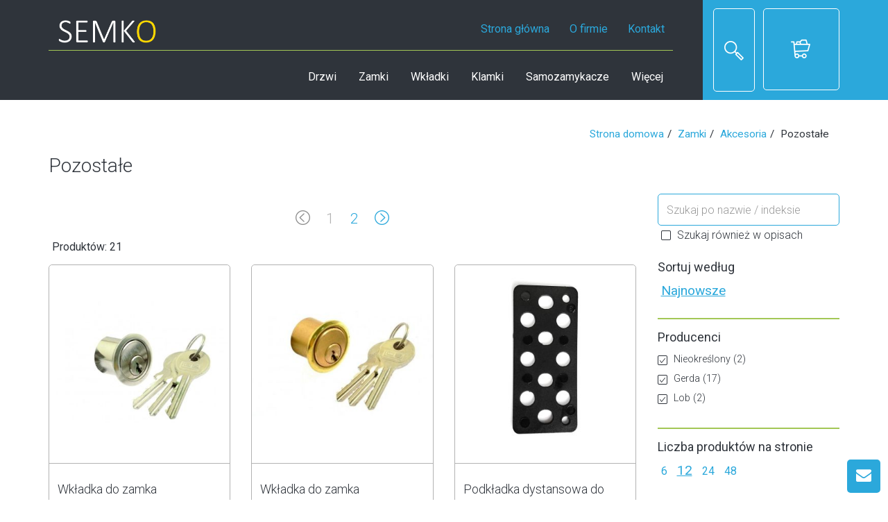

--- FILE ---
content_type: text/html; charset=utf-8
request_url: http://semko.wroclaw.pl/produkty?categoryId=178
body_size: 93484
content:
<!DOCTYPE html>
<html>
<head>
    <meta charset="utf-8">
    <title>Produkty - Semko</title>
    <!--SEO Meta Tags-->
    <meta name="description" content="Semko - hurtownia okuć budowlanych" />
    <meta name="keywords" content="semko, hurtownia okuć, okucia budowlane, zamki, drzwi, wrocław, samozamykacze, akcesoria do drzwi, klamki do drzwi" />
    <meta name="author" content="rokshill" />
    <!--Mobile Specific Meta Tag-->
    <meta name="viewport" content="width=device-width, initial-scale=1.0, maximum-scale=1.0, user-scalable=no" />
    <!--Favicon-->
    <link rel="shortcut icon" href="/favicon.ico" type="image/x-icon">
    <link rel="icon" href="/favicon.ico" type="image/x-icon">
    <!--Master Slider Styles-->
    <link href="/masterslider/style/masterslider.css" rel="stylesheet" media="screen">
    <!--Styles-->
    <link href="/css/styles.css" rel="stylesheet" media="screen">
    <link href="/css/MyModifications.css" rel="stylesheet" media="screen">
    <!--Modernizr-->
    <script src="/js/libs/modernizr.custom.js"></script>
    <!--Adding Media Queries Support for IE8-->
    <!--[if lt IE 9]>
        <script src="~/js/plugins/respond.js"></script>
    <![endif]-->
    
</head>

<!--Body-->
<body class="parallax">

    <!--Login Modal-->
    
    <!--Header-->
    <header data-offset-top="300" data-stuck="400" class="complete-header">
        <!--data-offset-top is when header converts to small variant and data-stuck when it becomes visible. Values in px represent position of scroll from top. Make sure there is at least 100px between those two values for smooth animation-->
        <!--Search Form-->
        <form class="search-form closed" method="get" role="form" autocomplete="off" action="/produkty">
            <div class="container">
                <div class="close-search">
                    <i class="icon-delete"></i>
                </div>
                <div class="form-group">
                    <label class="sr-only" for="qSearch">Szukaj produktu</label>
                    <input type="text" class="form-control" name="qSearch" id="qSearch" placeholder="Szukaj produktu">
                    <button type="submit"><i class="icon-magnifier"></i></button>
                </div>
            </div>
        </form>

        <!--Split Background-->
        <div class="left-bg"></div>
        <div class="right-bg"></div>

        <div class="container">
            <a class="logo" href="/"><img src="/img/logo.png" alt="Semko" /></a>

            <!--Language / Currency Switchers-->
            

            <!--Mobile Menu Toggle-->
            <div class="menu-toggle">
                <i class="fa fa-list"></i>
            </div>
            <div class="mobile-border"><span></span></div>

            <!--Main Menu-->



<nav class="menu">
    <ul class="main">
    <li class=" ">
        <a href="/strona/index">Strona gł&#243;wna </a>
    </li>
    <li class=" ">
        <a href="/strona/o_firmie">O firmie </a>
    </li>
    <li class=" ">
        <a href="/kontakt">Kontakt </a>
    </li>
    </ul>
    <ul class="catalog">
                <li class="has-submenu"><a href="">
                Drzwi 
                <i class='fa fa-chevron-down'></i>
            </a>
                <ul class='submenu'>
                            <li class="has-submenu">
                                <a href="/kategoria/93">
                                    Do domu 
                                </a>

                                    <ul class='sub-submenu'>
                                                <li>
                                                    <a href="https://konfigurator.gerda.pl/configurator/?key=c220be75505b76bae37f55e694c27faac11fd22ac5142e35adb487c4f9417c7da05b39141679396886831">
                                                        Gerda 
                                                    </a>
                                                </li>
                                                <li>
                                                    <a href="https://disting.pl/drzwi-stalowo-drewniane/lista-modeli">
                                                        Disting 
                                                    </a>
                                                </li>

                                    </ul>

                            </li>
                            <li class="has-submenu">
                                <a href="/kategoria/94">
                                    Do mieszkania 
                                </a>

                                    <ul class='sub-submenu'>
                                                <li>
                                                    <a href="https://konfigurator.gerda.pl/configurator/?key=c220be75505b76bae37f55e694c27faac11fd22ac5142e35adb487c4f9417c7da05b39141679396886831">
                                                        Gerda 
                                                    </a>
                                                </li>
                                                <li>
                                                    <a href="https://www.krcenter.pl/pl">
                                                        KR Center 
                                                    </a>
                                                </li>

                                    </ul>

                            </li>
                            <li class="has-submenu">
                                <a href="/kategoria/95">
                                    Techniczne 
                                </a>

                                    <ul class='sub-submenu'>
                                                <li>
                                                    <a href="http://www.krcenter.pl/pl">
                                                        KR Center 
                                                    </a>
                                                </li>

                                    </ul>

                            </li>

                    <li class="offer">
                        <div class="col-1"></div>
                        <div class="col-2"></div></li>
                </ul>
        </li>
        <li class="has-submenu"><a href="/kategoria/1">
                Zamki 
                <i class='fa fa-chevron-down'></i>
            </a>
                <ul class='submenu'>
                            <li class="has-submenu">
                                <a href="/kategoria/11">
                                    Wierzchnie 
                                </a>

                                    <ul class='sub-submenu'>
                                                <li>
                                                    <a href="/kategoria/100">
                                                        Zwykłe 
                                                    </a>
                                                </li>
                                                <li>
                                                    <a href="/kategoria/101">
                                                        Atestowane 
                                                    </a>
                                                </li>

                                    </ul>

                            </li>
                            <li class="has-submenu">
                                <a href="/kategoria/12">
                                    Wpuszczane 
                                </a>

                                    <ul class='sub-submenu'>
                                                <li>
                                                    <a href="/kategoria/110">
                                                        GERDA 
                                                    </a>
                                                </li>
                                                <li>
                                                    <a href="/kategoria/111">
                                                        LOB 
                                                    </a>
                                                </li>
                                                <li>
                                                    <a href="/kategoria/112">
                                                        Jania 
                                                    </a>
                                                </li>
                                                <li>
                                                    <a href="/kategoria/113">
                                                        DOM-POLSKA (Częstochowa) 
                                                    </a>
                                                </li>
                                                <li>
                                                    <a href="/kategoria/114">
                                                        Listwowe 
                                                    </a>
                                                </li>
                                                <li>
                                                    <a href="/kategoria/200">
                                                        Yeti 
                                                    </a>
                                                </li>
                                                <li>
                                                    <a href="/kategoria/201">
                                                        Pozostałe <span class="label">Nowość</span>
                                                    </a>
                                                </li>

                                    </ul>

                            </li>
                            <li class="">
                                <a href="/kategoria/13">
                                    Do aluminium / PCV / Furtek 
                                </a>


                            </li>
                            <li class="has-submenu">
                                <a href="/kategoria/14">
                                    Elektrozaczepy 
                                </a>

                                    <ul class='sub-submenu'>
                                                <li>
                                                    <a href="/kategoria/115">
                                                        Zwykłe 
                                                    </a>
                                                </li>
                                                <li>
                                                    <a href="/kategoria/116">
                                                        Rewersyjne 
                                                    </a>
                                                </li>
                                                <li>
                                                    <a href="/kategoria/117">
                                                        Z pamięcią 
                                                    </a>
                                                </li>
                                                <li>
                                                    <a href="/kategoria/118">
                                                        Niskoprądowe 
                                                    </a>
                                                </li>
                                                <li>
                                                    <a href="/kategoria/119">
                                                        Akcesoria 
                                                    </a>
                                                </li>

                                    </ul>

                            </li>
                            <li class="has-submenu">
                                <a href="/kategoria/15">
                                    Meblowe 
                                </a>

                                    <ul class='sub-submenu'>
                                                <li>
                                                    <a href="/kategoria/99">
                                                        LOB 
                                                    </a>
                                                </li>
                                                <li>
                                                    <a href="/kategoria/120">
                                                        Pozostałe 
                                                    </a>
                                                </li>
                                                <li>
                                                    <a href="/kategoria/183">
                                                        Klucze do zamk&#243;w meblowych 
                                                    </a>
                                                </li>

                                    </ul>

                            </li>
                            <li class="has-submenu">
                                <a href="/kategoria/16">
                                    Kasetowe 
                                </a>

                                    <ul class='sub-submenu'>
                                                <li>
                                                    <a href="/kategoria/121">
                                                        LOB 
                                                    </a>
                                                </li>
                                                <li>
                                                    <a href="/kategoria/122">
                                                        EURO-LOCKS 
                                                    </a>
                                                </li>
                                                <li>
                                                    <a href="/kategoria/123">
                                                        Pozostałe 
                                                    </a>
                                                </li>

                                    </ul>

                            </li>
                            <li class="">
                                <a href="/kategoria/17">
                                    Bramowe 
                                </a>


                            </li>
                            <li class="has-submenu">
                                <a href="/kategoria/18">
                                    Akcesoria 
                                </a>

                                    <ul class='sub-submenu'>
                                                <li>
                                                    <a href="/kategoria/124">
                                                        Zaczepy do zamk&#243;w 
                                                    </a>
                                                </li>
                                                <li>
                                                    <a href="/kategoria/125">
                                                        Puszki do zamk&#243;w 
                                                    </a>
                                                </li>
                                                <li>
                                                    <a href="/kategoria/178">
                                                        Pozostałe 
                                                    </a>
                                                </li>

                                    </ul>

                            </li>
                            <li class="has-submenu">
                                <a href="/kategoria/19">
                                    Pozostałe 
                                </a>

                                    <ul class='sub-submenu'>
                                                <li>
                                                    <a href="/kategoria/182">
                                                        Klucze do zamk&#243;w 
                                                    </a>
                                                </li>

                                    </ul>

                            </li>
                            <li class="">
                                <a href="/kategoria/141">
                                    P.Poż. 
                                </a>


                            </li>

                    <li class="offer">
                        <div class="col-1"></div>
                        <div class="col-2"></div></li>
                </ul>
        </li>
        <li class="has-submenu"><a href="/kategoria/2">
                Wkładki 
                <i class='fa fa-chevron-down'></i>
            </a>
                <ul class='submenu'>
                            <li class="has-submenu">
                                <a href="/kategoria/126">
                                    Bębenkowe 
                                </a>

                                    <ul class='sub-submenu'>
                                                <li>
                                                    <a href="/kategoria/129">
                                                        Zwykłe 
                                                    </a>
                                                </li>
                                                <li>
                                                    <a href="/kategoria/130">
                                                        Atestowane klasa C 
                                                    </a>
                                                </li>
                                                <li>
                                                    <a href="/kategoria/173">
                                                        Atestowane klasa B 
                                                    </a>
                                                </li>

                                    </ul>

                            </li>
                            <li class="">
                                <a href="/kategoria/127">
                                    Wkładki do zamk&#243;w wierzchnich 
                                </a>


                            </li>
                            <li class="has-submenu">
                                <a href="/kategoria/128">
                                    Klucze 
                                </a>

                                    <ul class='sub-submenu'>
                                                <li>
                                                    <a href="/kategoria/181">
                                                        Klucze surowe do wkładek 
                                                    </a>
                                                </li>
                                                <li>
                                                    <a href="/kategoria/180">
                                                        Akcesoria do kluczy 
                                                    </a>
                                                </li>

                                    </ul>

                            </li>

                    <li class="offer">
                        <div class="col-1"></div>
                        <div class="col-2"></div></li>
                </ul>
        </li>
        <li class="has-submenu"><a href="/kategoria/3">
                Klamki 
                <i class='fa fa-chevron-down'></i>
            </a>
                <ul class='submenu'>
                            <li class="has-submenu">
                                <a href="/kategoria/148">
                                    Do drzwi wejściowych 
                                </a>

                                    <ul class='sub-submenu'>
                                                <li>
                                                    <a href="/kategoria/29">
                                                        Axa 
                                                    </a>
                                                </li>
                                                <li>
                                                    <a href="/kategoria/202">
                                                        Gerda 
                                                    </a>
                                                </li>
                                                <li>
                                                    <a href="/kategoria/203">
                                                        Gamar 
                                                    </a>
                                                </li>
                                                <li>
                                                    <a href="/kategoria/204">
                                                        P.Poż 
                                                    </a>
                                                </li>
                                                <li>
                                                    <a href="/kategoria/149">
                                                        Pozostałe 
                                                    </a>
                                                </li>

                                    </ul>

                            </li>
                            <li class="has-submenu">
                                <a href="/kategoria/150">
                                    Do drzwi pokojowych 
                                </a>

                                    <ul class='sub-submenu'>
                                                <li>
                                                    <a href="/kategoria/26">
                                                        Infinity 
                                                    </a>
                                                </li>
                                                <li>
                                                    <a href="/kategoria/27">
                                                        Nomet 
                                                    </a>
                                                </li>
                                                <li>
                                                    <a href="/kategoria/28">
                                                        Kuchinox 
                                                    </a>
                                                </li>
                                                <li>
                                                    <a href="/kategoria/151">
                                                        Metalbud 
                                                    </a>
                                                </li>
                                                <li>
                                                    <a href="/kategoria/31">
                                                        Lakierowane 
                                                    </a>
                                                </li>
                                                <li>
                                                    <a href="/kategoria/205">
                                                        Inne 
                                                    </a>
                                                </li>

                                    </ul>

                            </li>
                            <li class="has-submenu">
                                <a href="/kategoria/33">
                                    Do aluminium i PCV 
                                </a>

                                    <ul class='sub-submenu'>
                                                <li>
                                                    <a href="/kategoria/152">
                                                        FAM 
                                                    </a>
                                                </li>
                                                <li>
                                                    <a href="/kategoria/153">
                                                        Wisberg 
                                                    </a>
                                                </li>
                                                <li>
                                                    <a href="/kategoria/154">
                                                        Gamar 
                                                    </a>
                                                </li>
                                                <li>
                                                    <a href="/kategoria/156">
                                                        Pozostałe 
                                                    </a>
                                                </li>

                                    </ul>

                            </li>
                            <li class="has-submenu">
                                <a href="/kategoria/143">
                                    Gałki / Pochwyty  
                                </a>

                                    <ul class='sub-submenu'>
                                                <li>
                                                    <a href="/kategoria/157">
                                                        FAM 
                                                    </a>
                                                </li>
                                                <li>
                                                    <a href="/kategoria/158">
                                                        Wisberg 
                                                    </a>
                                                </li>
                                                <li>
                                                    <a href="/kategoria/159">
                                                        Gamar 
                                                    </a>
                                                </li>
                                                <li>
                                                    <a href="/kategoria/160">
                                                        Pozostałe 
                                                    </a>
                                                </li>

                                    </ul>

                            </li>
                            <li class="">
                                <a href="/kategoria/155">
                                    Do bram i furtek 
                                </a>


                            </li>
                            <li class="has-submenu">
                                <a href="/kategoria/34">
                                    Akcesoria 
                                </a>

                                    <ul class='sub-submenu'>
                                                <li>
                                                    <a href="/kategoria/161">
                                                        Szyldy do klamek 
                                                    </a>
                                                </li>
                                                <li>
                                                    <a href="/kategoria/172">
                                                        Elementy klamek 
                                                    </a>
                                                </li>

                                    </ul>

                            </li>
                            <li class="">
                                <a href="/kategoria/35">
                                    Pozostałe 
                                </a>


                            </li>

                    <li class="offer">
                        <div class="col-1"></div>
                        <div class="col-2"></div></li>
                </ul>
        </li>
        <li class="has-submenu"><a href="/kategoria/6">
                Samozamykacze 
                <i class='fa fa-chevron-down'></i>
            </a>
                <ul class='submenu'>
                            <li class="">
                                <a href="/kategoria/52">
                                    Geze 
                                </a>


                            </li>
                            <li class="">
                                <a href="/kategoria/53">
                                    Eco Shulte 
                                </a>


                            </li>
                            <li class="">
                                <a href="/kategoria/54">
                                    Do furtek 
                                </a>


                            </li>
                            <li class="">
                                <a href="/kategoria/170">
                                    Assa Abloy 
                                </a>


                            </li>
                            <li class="">
                                <a href="/kategoria/171">
                                    Akcesoria 
                                </a>


                            </li>
                            <li class="">
                                <a href="/kategoria/185">
                                    Telesco  
                                </a>


                            </li>

                    <li class="offer">
                        <div class="col-1"></div>
                        <div class="col-2"></div></li>
                </ul>
        </li>
        <li class="has-submenu"><a href="">
                Więcej 
                <i class='fa fa-chevron-down'></i>
            </a>
                <ul class='submenu'>
                            <li class="has-submenu">
                                <a href="/kategoria/7">
                                    Kł&#243;dki 
                                </a>

                                    <ul class='sub-submenu'>
                                                <li>
                                                    <a href="/kategoria/135">
                                                        Zwykłe 
                                                    </a>
                                                </li>
                                                <li>
                                                    <a href="/kategoria/136">
                                                        Atestowane 
                                                    </a>
                                                </li>
                                                <li>
                                                    <a href="/kategoria/138">
                                                        Wrzeciądze 
                                                    </a>
                                                </li>
                                                <li>
                                                    <a href="/kategoria/179">
                                                        Klucze do kł&#243;dek 
                                                    </a>
                                                </li>
                                                <li>
                                                    <a href="/kategoria/137">
                                                        Pozostałe 
                                                    </a>
                                                </li>

                                    </ul>

                            </li>
                            <li class="has-submenu">
                                <a href="/kategoria/4">
                                    Zawiasy 
                                </a>

                                    <ul class='sub-submenu'>
                                                <li>
                                                    <a href="/kategoria/36">
                                                        Do drzwi 
                                                    </a>
                                                </li>
                                                <li>
                                                    <a href="/kategoria/37">
                                                        Do bram i furtek 
                                                    </a>
                                                </li>
                                                <li>
                                                    <a href="/kategoria/38">
                                                        Altanowe 
                                                    </a>
                                                </li>
                                                <li>
                                                    <a href="/kategoria/39">
                                                        Budowlane 
                                                    </a>
                                                </li>
                                                <li>
                                                    <a href="/kategoria/40">
                                                        Meblowe 
                                                    </a>
                                                </li>
                                                <li>
                                                    <a href="/kategoria/41">
                                                        Okiennicowe 
                                                    </a>
                                                </li>

                                    </ul>

                            </li>
                            <li class="has-submenu">
                                <a href="/kategoria/5">
                                    Akcesoria do drzwi i okien 
                                </a>

                                    <ul class='sub-submenu'>
                                                <li>
                                                    <a href="/kategoria/42">
                                                        Akcesoria do okien 
                                                    </a>
                                                </li>
                                                <li>
                                                    <a href="/kategoria/43">
                                                        Akcesoria do okiennic 
                                                    </a>
                                                </li>
                                                <li>
                                                    <a href="/kategoria/44">
                                                        Klamki okienne 
                                                    </a>
                                                </li>
                                                <li>
                                                    <a href="/kategoria/45">
                                                        Odbojniki 
                                                    </a>
                                                </li>
                                                <li>
                                                    <a href="/kategoria/46">
                                                        Blokady i łańcuchy 
                                                    </a>
                                                </li>
                                                <li>
                                                    <a href="/kategoria/48">
                                                        Wizjery 
                                                    </a>
                                                </li>
                                                <li>
                                                    <a href="/kategoria/49">
                                                        Kołatki i wizyt&#243;wki 
                                                    </a>
                                                </li>
                                                <li>
                                                    <a href="/kategoria/50">
                                                        Kratki i tuleje wentylacyjne 
                                                    </a>
                                                </li>
                                                <li>
                                                    <a href="/kategoria/84">
                                                        Oznaczenia 
                                                    </a>
                                                </li>

                                    </ul>

                            </li>
                            <li class="has-submenu">
                                <a href="/kategoria/8">
                                    Zasuwy i zasuwki 
                                </a>

                                    <ul class='sub-submenu'>
                                                <li>
                                                    <a href="/kategoria/63">
                                                        Drzwiowe 
                                                    </a>
                                                </li>
                                                <li>
                                                    <a href="/kategoria/62">
                                                        Garażowe 
                                                    </a>
                                                </li>
                                                <li>
                                                    <a href="/kategoria/184">
                                                        Bramowe 
                                                    </a>
                                                </li>
                                                <li>
                                                    <a href="/kategoria/64">
                                                        Meblowe 
                                                    </a>
                                                </li>

                                    </ul>

                            </li>
                            <li class="has-submenu">
                                <a href="/kategoria/9">
                                    Galanteria 
                                </a>

                                    <ul class='sub-submenu'>
                                                <li>
                                                    <a href="/kategoria/65">
                                                        Skrzynki na listy 
                                                    </a>
                                                </li>
                                                <li>
                                                    <a href="/kategoria/66">
                                                        Kasetki na pieniądze 
                                                    </a>
                                                </li>
                                                <li>
                                                    <a href="/kategoria/67">
                                                        Szafki na klucze 
                                                    </a>
                                                </li>
                                                <li>
                                                    <a href="/kategoria/69">
                                                        N&#243;żki i stopery drzwiowe 
                                                    </a>
                                                </li>
                                                <li>
                                                    <a href="/kategoria/73">
                                                        Galanteria meblowa 
                                                    </a>
                                                </li>
                                                <li>
                                                    <a href="/kategoria/74">
                                                        Wieszaki 
                                                    </a>
                                                </li>
                                                <li>
                                                    <a href="/kategoria/75">
                                                        Uchwyty do poręczy 
                                                    </a>
                                                </li>
                                                <li>
                                                    <a href="/kategoria/85">
                                                        Wsporniki i podp&#243;rki 
                                                    </a>
                                                </li>
                                                <li>
                                                    <a href="/kategoria/193">
                                                        Zamocowania 
                                                    </a>
                                                </li>
                                                <li>
                                                    <a href="/kategoria/76">
                                                        Pozostałe 
                                                    </a>
                                                </li>

                                    </ul>

                            </li>
                            <li class="has-submenu">
                                <a href="/kategoria/10">
                                    Narzędzia 
                                </a>

                                    <ul class='sub-submenu'>
                                                <li>
                                                    <a href="/kategoria/80">
                                                        Tarcze 
                                                    </a>
                                                </li>
                                                <li>
                                                    <a href="/kategoria/87">
                                                        Wiertła 
                                                    </a>
                                                </li>

                                    </ul>

                            </li>
                            <li class="">
                                <a href="/kategoria/207">
                                    Monitoring 
                                </a>


                            </li>

                    <li class="offer">
                        <div class="col-1"></div>
                        <div class="col-2"></div></li>
                </ul>
        </li>

    </ul>
</nav>








            <!--Toolbar-->
            <div class="toolbar group">
                <button class="search-btn btn-outlined-invert"><i class="icon-magnifier"></i></button>
                
                <div class="cart-btn">
                    <input id="cartQuantity" type="hidden" value="0" />
                    <a class="btn btn-outlined-invert" href="/koszyk"><i class="icon-shopping-cart-content"></i><span id="quantityShow"></span></a>

                    



<!--Cart Dropdown-->
<div class="cart-dropdown">
    <span></span><!--Small rectangle to overlap Cart button-->
    <div class="body">
                <h3>Twój koszyk jest pusty.</h3>
    </div>
    <div class="footer group">
        <div class="buttons">
            <a class="btn btn-outlined-invert" href="/zamowienie"><i class="icon-download"></i>Zamawiam</a>
            <a class="btn btn-outlined-invert" href="/koszyk"><i class="icon-shopping-cart-content"></i>Koszyk</a>
        </div>
        <div id="quantityShow2" class="total">0 sztuk</div>
    </div>
</div><!--Cart Dropdown Close-->

                </div>
            </div><!--Toolbar Close-->
        </div>
    </header><!--Header Close-->
    <!--Page Content-->
    <div >

        



<!--Filters Modal-->
<div class="modal fade" id="filterModal" tabindex="-1" aria-hidden="true">
    <div class="modal-dialog">
        <div class="modal-content">
            <div class="modal-header"><button type="button" class="close" data-dismiss="modal" aria-hidden="true"><i class="fa fa-times"></i></button></div>
            <div class="modal-body">
                <!--Here goes filters dynamically pasted by jQuery-->
            </div>
        </div>
    </div>
</div>

<!--Filters Toggle-->
<div class="filter-toggle" data-toggle="modal" data-target="#filterModal"><i class="fa fa-filter"></i></div>
<!--Page Content-->
<div class="page-content">

    <section class="catalog-grid">
        <div class="container">
            <ol class='breadcrumb'><li><a href='/'>Strona domowa</a></li><li><a href='/kategoria/1'>Zamki</a></li><li><a href='/kategoria/18'>Akcesoria</a></li><li>Pozostałe</li></ol>
        <h2>Pozostałe</h2>
            <div class="row">

                <!--Tiles-->
                <div id="items" class="col-lg-9 col-md-9 col-sm-8">
    <!--Pagination-->

    <div class="row">
<ul class='pagination'>
<li class='prev-page disabled'><a name='page0' class='icon-arrow-left' href='#0'></a></li>
<li class='active'><a name='page1' href='#1'>1</a></li>
<li ><a name='page2' href='#2'>2</a></li>
<li class='next-page'><a name='page3' class='icon-arrow-right'  href='#2'></a></li>
</ul>
            <h5 style="margin: 0 0 0 20px">Produktów: 21</h5>
                <form id="addItemToCartForm_2832" name="addItemToCart">
                    <input type="hidden" name="itemId" id="itemId" value="2832"/>
                    <!--Tile-->
                    <div class="col-lg-4 col-md-6 col-sm-12">
                        <div class="tile">
                            
                            
                            <a href="/produkt/2832"><img src="http://res.cloudinary.com/semko/image/upload/c_pad,h_390,w_356/v1552920880/Wkładka_do_zamka_meblowego_WMB-5_LOB_2_bolce.jpg" alt="Wkładka do zamka meblowego WMB-5 LOB 2 bolce"/></a>
                            <div class="footer">
                                <div style="min-height: 80px;">
                                    <a href="/produkt/2832">Wkładka do zamka meblowego WMB-5 LOB 2 bolce</a>
                                </div>
                                <span>L56-3130</span>
                                <div class="tools">
                                    
                                    <!--Add To Cart Button-->
                                    <a class="add-cart-btn" href="" data-elementType="addItemToCart" data-itemId="2832" data-itemDisplayName="Wkładka do zamka meblowego WMB-5 LOB 2 bolce"><span>Dodaj</span><i class="icon-shopping-cart"></i></a>
                                    <!--Share Button-->
                                    
                                    <!--Add To Wishlist Button-->
                                    
                                </div>
                            </div>
                        </div>
                    </div>
                </form>
                <form id="addItemToCartForm_2831" name="addItemToCart">
                    <input type="hidden" name="itemId" id="itemId" value="2831"/>
                    <!--Tile-->
                    <div class="col-lg-4 col-md-6 col-sm-12">
                        <div class="tile">
                            
                            
                            <a href="/produkt/2831"><img src="http://res.cloudinary.com/semko/image/upload/c_pad,h_390,w_356/v1552983741/Wkładka_do_zamka_meblowego_WMB-1_LOB.jpg" alt="Wkładka do zamka meblowego WMB-1 LOB"/></a>
                            <div class="footer">
                                <div style="min-height: 80px;">
                                    <a href="/produkt/2831">Wkładka do zamka meblowego WMB-1 LOB</a>
                                </div>
                                <span>L56-313</span>
                                <div class="tools">
                                    
                                    <!--Add To Cart Button-->
                                    <a class="add-cart-btn" href="" data-elementType="addItemToCart" data-itemId="2831" data-itemDisplayName="Wkładka do zamka meblowego WMB-1 LOB"><span>Dodaj</span><i class="icon-shopping-cart"></i></a>
                                    <!--Share Button-->
                                    
                                    <!--Add To Wishlist Button-->
                                    
                                </div>
                            </div>
                        </div>
                    </div>
                </form>
                <form id="addItemToCartForm_2785" name="addItemToCart">
                    <input type="hidden" name="itemId" id="itemId" value="2785"/>
                    <!--Tile-->
                    <div class="col-lg-4 col-md-6 col-sm-12">
                        <div class="tile">
                            
                            
                            <a href="/produkt/2785"><img src="http://res.cloudinary.com/semko/image/upload/c_pad,h_390,w_356/v1564486338/L52-159.jpg" alt="Podkładka dystansowa do zamka ZN"/></a>
                            <div class="footer">
                                <div style="min-height: 80px;">
                                    <a href="/produkt/2785">Podkładka dystansowa do zamka ZN</a>
                                </div>
                                <span>L52-159</span>
                                <div class="tools">
                                    
                                    <!--Add To Cart Button-->
                                    <a class="add-cart-btn" href="" data-elementType="addItemToCart" data-itemId="2785" data-itemDisplayName="Podkładka dystansowa do zamka ZN"><span>Dodaj</span><i class="icon-shopping-cart"></i></a>
                                    <!--Share Button-->
                                    
                                    <!--Add To Wishlist Button-->
                                    
                                </div>
                            </div>
                        </div>
                    </div>
                </form>
                <form id="addItemToCartForm_2734" name="addItemToCart">
                    <input type="hidden" name="itemId" id="itemId" value="2734"/>
                    <!--Tile-->
                    <div class="col-lg-4 col-md-6 col-sm-12">
                        <div class="tile">
                            
                            
                            <a href="/produkt/2734"><img src="http://res.cloudinary.com/semko/image/upload/c_pad,h_390,w_356/v1560764961/Szyld_wgłębny_do_ZE_Złocony_Gerda.jpg" alt="Szyld wgłębny do ZE Złocony Gerda"/></a>
                            <div class="footer">
                                <div style="min-height: 80px;">
                                    <a href="/produkt/2734">Szyld wgłębny do ZE Złocony Gerda</a>
                                </div>
                                <span>L50-188</span>
                                <div class="tools">
                                    
                                    <!--Add To Cart Button-->
                                    <a class="add-cart-btn" href="" data-elementType="addItemToCart" data-itemId="2734" data-itemDisplayName="Szyld wgłębny do ZE Złocony Gerda"><span>Dodaj</span><i class="icon-shopping-cart"></i></a>
                                    <!--Share Button-->
                                    
                                    <!--Add To Wishlist Button-->
                                    
                                </div>
                            </div>
                        </div>
                    </div>
                </form>
                <form id="addItemToCartForm_2733" name="addItemToCart">
                    <input type="hidden" name="itemId" id="itemId" value="2733"/>
                    <!--Tile-->
                    <div class="col-lg-4 col-md-6 col-sm-12">
                        <div class="tile">
                            
                            
                            <a href="/produkt/2733"><img src="http://res.cloudinary.com/semko/image/upload/c_pad,h_390,w_356/v1560764915/Szyld_płaski_do_ZE_Złocony_Gerda.jpg" alt="Szyld płaski do ZE Złocony Gerda"/></a>
                            <div class="footer">
                                <div style="min-height: 80px;">
                                    <a href="/produkt/2733">Szyld płaski do ZE Złocony Gerda</a>
                                </div>
                                <span>L50-185</span>
                                <div class="tools">
                                    
                                    <!--Add To Cart Button-->
                                    <a class="add-cart-btn" href="" data-elementType="addItemToCart" data-itemId="2733" data-itemDisplayName="Szyld płaski do ZE Złocony Gerda"><span>Dodaj</span><i class="icon-shopping-cart"></i></a>
                                    <!--Share Button-->
                                    
                                    <!--Add To Wishlist Button-->
                                    
                                </div>
                            </div>
                        </div>
                    </div>
                </form>
                <form id="addItemToCartForm_2732" name="addItemToCart">
                    <input type="hidden" name="itemId" id="itemId" value="2732"/>
                    <!--Tile-->
                    <div class="col-lg-4 col-md-6 col-sm-12">
                        <div class="tile">
                            
                            
                            <a href="/produkt/2732"><img src="http://res.cloudinary.com/semko/image/upload/c_pad,h_390,w_356/v1560764852/Szyld_płaski_do_ZE_Chrom_Gerda.jpg" alt="Szyld płaski do ZE Chrom Gerda"/></a>
                            <div class="footer">
                                <div style="min-height: 80px;">
                                    <a href="/produkt/2732">Szyld płaski do ZE Chrom Gerda</a>
                                </div>
                                <span>L50-184</span>
                                <div class="tools">
                                    
                                    <!--Add To Cart Button-->
                                    <a class="add-cart-btn" href="" data-elementType="addItemToCart" data-itemId="2732" data-itemDisplayName="Szyld płaski do ZE Chrom Gerda"><span>Dodaj</span><i class="icon-shopping-cart"></i></a>
                                    <!--Share Button-->
                                    
                                    <!--Add To Wishlist Button-->
                                    
                                </div>
                            </div>
                        </div>
                    </div>
                </form>
                <form id="addItemToCartForm_2731" name="addItemToCart">
                    <input type="hidden" name="itemId" id="itemId" value="2731"/>
                    <!--Tile-->
                    <div class="col-lg-4 col-md-6 col-sm-12">
                        <div class="tile">
                            
                            
                            <a href="/produkt/2731"><img src="http://res.cloudinary.com/semko/image/upload/c_pad,h_390,w_356/v1560763856/Szyld_płaski_do_ZE_Lakierow._Gerda.jpg" alt="Szyld płaski do ZE Lakierow. Gerda"/></a>
                            <div class="footer">
                                <div style="min-height: 80px;">
                                    <a href="/produkt/2731">Szyld płaski do ZE Lakierow. Gerda</a>
                                </div>
                                <span>L50-183</span>
                                <div class="tools">
                                    
                                    <!--Add To Cart Button-->
                                    <a class="add-cart-btn" href="" data-elementType="addItemToCart" data-itemId="2731" data-itemDisplayName="Szyld płaski do ZE Lakierow. Gerda"><span>Dodaj</span><i class="icon-shopping-cart"></i></a>
                                    <!--Share Button-->
                                    
                                    <!--Add To Wishlist Button-->
                                    
                                </div>
                            </div>
                        </div>
                    </div>
                </form>
                <form id="addItemToCartForm_2730" name="addItemToCart">
                    <input type="hidden" name="itemId" id="itemId" value="2730"/>
                    <!--Tile-->
                    <div class="col-lg-4 col-md-6 col-sm-12">
                        <div class="tile">
                            
                            
                            <a href="/produkt/2730"><img src="http://res.cloudinary.com/semko/image/upload/c_pad,h_390,w_356/v1560760329/Szyld_wgłębny_do_ZX_Złocony_2_Gerda.jpg" alt="Szyld wgłębny do ZX Złocony Gerda"/></a>
                            <div class="footer">
                                <div style="min-height: 80px;">
                                    <a href="/produkt/2730">Szyld wgłębny do ZX Złocony Gerda</a>
                                </div>
                                <span>L50-182</span>
                                <div class="tools">
                                    
                                    <!--Add To Cart Button-->
                                    <a class="add-cart-btn" href="" data-elementType="addItemToCart" data-itemId="2730" data-itemDisplayName="Szyld wgłębny do ZX Złocony Gerda"><span>Dodaj</span><i class="icon-shopping-cart"></i></a>
                                    <!--Share Button-->
                                    
                                    <!--Add To Wishlist Button-->
                                    
                                </div>
                            </div>
                        </div>
                    </div>
                </form>
                <form id="addItemToCartForm_2729" name="addItemToCart">
                    <input type="hidden" name="itemId" id="itemId" value="2729"/>
                    <!--Tile-->
                    <div class="col-lg-4 col-md-6 col-sm-12">
                        <div class="tile">
                            
                            
                            <a href="/produkt/2729"><img src="http://res.cloudinary.com/semko/image/upload/c_pad,h_390,w_356/v1550586495/pol_pl_Szyld-zamka-wglebiony-ZX-czarny-Gerda-803_1.jpg" alt="Szyld wgłębny do ZX Lakier. Gerda"/></a>
                            <div class="footer">
                                <div style="min-height: 80px;">
                                    <a href="/produkt/2729">Szyld wgłębny do ZX Lakier. Gerda</a>
                                </div>
                                <span>L50-180</span>
                                <div class="tools">
                                    
                                    <!--Add To Cart Button-->
                                    <a class="add-cart-btn" href="" data-elementType="addItemToCart" data-itemId="2729" data-itemDisplayName="Szyld wgłębny do ZX Lakier. Gerda"><span>Dodaj</span><i class="icon-shopping-cart"></i></a>
                                    <!--Share Button-->
                                    
                                    <!--Add To Wishlist Button-->
                                    
                                </div>
                            </div>
                        </div>
                    </div>
                </form>
                <form id="addItemToCartForm_2728" name="addItemToCart">
                    <input type="hidden" name="itemId" id="itemId" value="2728"/>
                    <!--Tile-->
                    <div class="col-lg-4 col-md-6 col-sm-12">
                        <div class="tile">
                            
                            
                            <a href="/produkt/2728"><img src="http://res.cloudinary.com/semko/image/upload/c_pad,h_390,w_356/v1552982916/Szyld_pogodowy_płaski_do_ZX_Gerda.jpg" alt="Szyld pogodowy płaski do ZX Gerda"/></a>
                            <div class="footer">
                                <div style="min-height: 80px;">
                                    <a href="/produkt/2728">Szyld pogodowy płaski do ZX Gerda</a>
                                </div>
                                <span>L50-175</span>
                                <div class="tools">
                                    
                                    <!--Add To Cart Button-->
                                    <a class="add-cart-btn" href="" data-elementType="addItemToCart" data-itemId="2728" data-itemDisplayName="Szyld pogodowy płaski do ZX Gerda"><span>Dodaj</span><i class="icon-shopping-cart"></i></a>
                                    <!--Share Button-->
                                    
                                    <!--Add To Wishlist Button-->
                                    
                                </div>
                            </div>
                        </div>
                    </div>
                </form>
                <form id="addItemToCartForm_2727" name="addItemToCart">
                    <input type="hidden" name="itemId" id="itemId" value="2727"/>
                    <!--Tile-->
                    <div class="col-lg-4 col-md-6 col-sm-12">
                        <div class="tile">
                            
                            
                            <a href="/produkt/2727"><img src="http://res.cloudinary.com/semko/image/upload/c_pad,h_390,w_356/v1552982794/Szyld_wzmocniony_do_ZX_Gerda.jpg" alt="Szyld wzmocniony do ZX Gerda"/></a>
                            <div class="footer">
                                <div style="min-height: 80px;">
                                    <a href="/produkt/2727">Szyld wzmocniony do ZX Gerda</a>
                                </div>
                                <span>L50-172</span>
                                <div class="tools">
                                    
                                    <!--Add To Cart Button-->
                                    <a class="add-cart-btn" href="" data-elementType="addItemToCart" data-itemId="2727" data-itemDisplayName="Szyld wzmocniony do ZX Gerda"><span>Dodaj</span><i class="icon-shopping-cart"></i></a>
                                    <!--Share Button-->
                                    
                                    <!--Add To Wishlist Button-->
                                    
                                </div>
                            </div>
                        </div>
                    </div>
                </form>
                <form id="addItemToCartForm_2726" name="addItemToCart">
                    <input type="hidden" name="itemId" id="itemId" value="2726"/>
                    <!--Tile-->
                    <div class="col-lg-4 col-md-6 col-sm-12">
                        <div class="tile">
                            
                            
                            <a href="/produkt/2726"><img src="http://res.cloudinary.com/semko/image/upload/c_pad,h_390,w_356/v1560758627/Szyld_ZX_Gerda_Złoty.png" alt="Szyld do ZX Plus Mat Złoty Gerda"/></a>
                            <div class="footer">
                                <div style="min-height: 80px;">
                                    <a href="/produkt/2726">Szyld do ZX Plus Mat Złoty Gerda</a>
                                </div>
                                <span>L50-165</span>
                                <div class="tools">
                                    
                                    <!--Add To Cart Button-->
                                    <a class="add-cart-btn" href="" data-elementType="addItemToCart" data-itemId="2726" data-itemDisplayName="Szyld do ZX Plus Mat Złoty Gerda"><span>Dodaj</span><i class="icon-shopping-cart"></i></a>
                                    <!--Share Button-->
                                    
                                    <!--Add To Wishlist Button-->
                                    
                                </div>
                            </div>
                        </div>
                    </div>
                </form>
<ul class='pagination'>
<li class='prev-page disabled'><a name='page0' class='icon-arrow-left' href='#0'></a></li>
<li class='active'><a name='page1' href='#1'>1</a></li>
<li ><a name='page2' href='#2'>2</a></li>
<li class='next-page'><a name='page3' class='icon-arrow-right'  href='#2'></a></li>
</ul>
    </div>
</div>
        
        

                <!--Filters-->
                <div class="filters-mobile col-lg-3 col-md-3 col-sm-4">
                    <div class="shop-filters">

                        <form id="formItems">

                            <input id="page" name="page" type="hidden" value="1"/>
                            <input id="pageSize" name="pageSize" type="hidden" value="12" />
                            <input id="categoryId" name="categoryId" type="hidden" value="178" />
                            <input id="sort" name="sort" type="hidden" value="createdon_desc"/>

                            <div>
                                <div class="form-group">
                                    <label class="sr-only" for="q">Szukaj po nazwie / indeksie</label>
                                    <input type="text" class="form-control" id="q" name="q" placeholder="Szukaj po nazwie / indeksie"
                                           data-autocomplete="/szukajProduktu?where4QSearch=Id IN (2729,2730,2731,2732,2733,2734,2785,2720,2721,2719,2722,2723,2724,2725,2726,2727,2728,2831,2832,544,593) AND BrandId IN (0,1,4)"/>
                                    
                                    <div class="checkbox" style="margin-top: 2px">
                                        <label style="padding-left:5px"><input type="checkbox" name="desc" > Szukaj również w opisach</label>
                                    </div>
                                    
                                </div>
                            </div>

                                <section class="filter-section" id="fsSorting">
                                    <h3>Sortuj według</h3>
                                    <div class="selecting">
                                            <a class=selected value="createdon_desc">Najnowsze</a>
                                    </div>
                                </section>
                                                            <section class="filter-section">
                                    <h3>Producenci</h3>
                                    
                                        <label>
                                            <input name="brandids" type="checkbox" value="0" checked/>
                                            Nieokreślony (2)
                                        </label>
                                            <br/>
                                        <label>
                                            <input name="brandids" type="checkbox" value="1" checked/>
                                            Gerda (17)
                                        </label>
                                            <br/>
                                        <label>
                                            <input name="brandids" type="checkbox" value="4" checked/>
                                            Lob (2)
                                        </label>
                                </section>

                                <section class="filter-section" id="fsPageSize">
                                    <h3>Liczba produktów na stronie</h3>
                                    <div class="selecting">
                                            <a  value="6">6</a>
                                            <a class=selected value="12">12</a>
                                            <a  value="24">24</a>
                                            <a  value="48">48</a>
                                    </div>
                                </section>
                        </form>

                        



                        
                    </div>
                </div>
            </div>
        </div>
    </section><!--Catalog Grid Close-->


<section class="brand-carousel">
    <div class="container">
        <h2>Producenci których produkty znajdziecie w naszej hurtowni:</h2>
        <div class="inner">
                    <a class="item" target="_blank" href="http://www.gerda.pl/">
                        <img src="http://res.cloudinary.com/semko/image/upload/c_fill,h_120,w_164/v1/brands/gerda.jpg" alt="1"/>
                    </a>
                    <a class="item" target="_blank" href="http://www.lob.pl/">
                        <img src="http://res.cloudinary.com/semko/image/upload/c_fill,h_120,w_164/v1/brands/lob.jpg" alt="1"/>
                    </a>
                    <a class="item" target="_blank" href="http://jania.pl/">
                        <img src="http://res.cloudinary.com/semko/image/upload/c_fill,h_120,w_164/v1/brands/jania.jpg" alt="1"/>
                    </a>
                    <a class="item" target="_blank" href="http://www.euro-locks.pl/">
                        <img src="http://res.cloudinary.com/semko/image/upload/c_fill,h_120,w_164/v1/brands/eurolocks.jpg" alt="1"/>
                    </a>
                    <a class="item" target="_blank" href="http://www.lockpol.pl/">
                        <img src="http://res.cloudinary.com/semko/image/upload/c_fill,h_120,w_164/v1/brands/lockpol.jpg" alt="1"/>
                    </a>
                    <a class="item" target="_blank" href="https://kuchinox.pl/">
                        <img src="http://res.cloudinary.com/semko/image/upload/c_fill,h_120,w_164/v1/brands/kuchinox.jpg" alt="1"/>
                    </a>
                    <a class="item" target="_blank" href="http://www.nomet.pl/">
                        <img src="http://res.cloudinary.com/semko/image/upload/c_fill,h_120,w_164/v1/brands/nomet.jpg" alt="1"/>
                    </a>
                    <a class="item" target="_blank" href="http://www.infinityline.eu/">
                        <img src="http://res.cloudinary.com/semko/image/upload/c_fill,h_120,w_164/v1/brands/infinityline.jpg" alt="1"/>
                    </a>
                    <a class="item" target="_blank" href="https://www.axasecurity.com/home-security-poland/pl-pl/">
                        <img src="http://res.cloudinary.com/semko/image/upload/c_fill,h_120,w_164/v1/brands/axa-home-security.jpg" alt="1"/>
                    </a>
                    <a class="item" target="_blank" href="http://www.krcenter.pl/pl">
                        <img src="http://res.cloudinary.com/semko/image/upload/c_fill,h_120,w_164/v1/brands/krcenter.jpg" alt="1"/>
                    </a>
                    <a class="item" target="_blank" href="http://www.dom-polska.pl/">
                        <img src="http://res.cloudinary.com/semko/image/upload/c_fill,h_120,w_164/v1/brands/dom.png" alt="1"/>
                    </a>
                    <a class="item" target="_blank" href="http://www.geze.pl/">
                        <img src="http://res.cloudinary.com/semko/image/upload/c_fill,h_120,w_164/v1/brands/geze.jpg" alt="1"/>
                    </a>
        </div>
    </div>
</section>



</div><!--Page Content Close-->




    </div><!--Page Content Close-->


<div class="sticky-btns">


<script>
    function WriteToUsStickyForm_OnComplete() {
        $('#qcf-btn').click();
    }
</script>

<div id="WriteToUsStickyForm" class="quick-contact">
    <h3>Napisz do Nas</h3>
    <p class="text-muted">Jeśli czujesz potrzebę skontaktowania się z Nami w jakiejkolwiek sprawie, pisz śmiało. Odpowiemy możliwie szybko i skutecznie.</p>

<form action="/Pages/_WriteToUsSticky" data-ajax="true" data-ajax-complete="WriteToUsStickyForm_OnComplete" data-ajax-method="Post" data-ajax-mode="replace-with" data-ajax-update="#WriteToUsStickyForm" id="form0" method="post"><input name="__RequestVerificationToken" type="hidden" value="e8XwZZmyr0Kc7PR7bgpnKXQYGojK7TPwR_x6qBL6640PmL3kJEI7fobytmU8d2bG6ImPA2kz8S8SJD7uWmtcz4wQEYlGkDG2bHmiu9T8TQ01" />            <div class="form-group">
                <label for="qc-name">Przedstaw się</label>
                <input class="form-control input-sm" type="text" name="Name" id="qc-name" placeholder="Imię i nazwisko / Nazwa firmy" required>
            </div>
            <div class="form-group">
                <label for="qc-email">Podaj swój email</label>
                <input class="form-control input-sm" type="email" name="Email" id="qc-email" placeholder="Wpisz adres email" required>
            </div>
            <div class="form-group">
                <label for="qc-message">Napisz wiadomość</label>
                <textarea class="form-control input-sm" name="Message" id="qc-message" placeholder="Wpisz swoją wiadomość" required></textarea>
            </div>
            <input class="btn btn-success btn-sm btn-block" type="submit" value="Wyślij"/>
</form></div>

    

    <span id="qcf-btn"><i class="fa fa-envelope"></i></span>
    <span id="scrollTop-btn"><i class="fa fa-chevron-up"></i></span>
</div>


<!--Subscription Widget-->
<section class="subscr-widget">
    <div class="container">
        <div class="row">
            <div class="col-lg-7 col-md-8 col-sm-8">
                <h2 class="light-color">Subskrybuj naszą ofertę</h2>

                <!--Mail Chimp Subscription Form-->
                <form class="subscr-form" role="form" action="https://wroclaw.us4.list-manage.com/subscribe/post?u=be32c8483e0d5b7d550723482&id=a2934bda75"  method="post" autocomplete="off">
                    
                    <div class="form-group">
                        <label class="sr-only" for="subscr-name">Wpisz imię i nazwisko / nazwę firmy</label>
                        <input type="text" class="form-control" name="FNAME" id="subscr-name" placeholder="Wpisz imię i nazwisko / nazwę firmy" required>
                        <button class="subscr-next"><i class="icon-arrow-right"></i></button>
                    </div>
                    <div class="form-group fff" style="display: none">
                        <label class="sr-only" for="subscr-email">Wpisz adres email</label>
                        <input type="email" class="form-control" name="EMAIL" id="subscr-email" placeholder="Wpisz adres email" required>
                        <!-- real people should not fill this in and expect good things - do not remove this or risk form bot signups-->
                        <div style="position: absolute; left: -5000px;"><input type="text" name="b_b2a9fc79fd9c7d2b426bdd6e0_0321be1782" tabindex="-1" value=""></div>
                        <button type="submit" id="subscr-submit"><i class="icon-check"></i></button>
                    </div>
                </form>
                <!--Mail Chimp Subscription Form Close-->
                <p class="p-style2">Jeśli chcesz kontynuować wypełnij formularz</p>
            </div>
            <div class="col-lg-4 col-md-4 col-sm-4 col-lg-offset-1">
                <p class="p-style3">Jeśli chesz być z Nami w konatkcie i otrzymywać informacje o nowościach, promocjach, wyprzedażach oraz o aktualnej ofercie - wypełnij formularz i wyślij. Be in touch.</p>
            </div>
        </div>
    </div>
</section><!--Subscription Widget Close-->

    <footer class="footer">


<style><!--
a.footerlinks {  color: white;  text-decoration: none;} a.footerlinks:hover, a.footerlinks:focus {  color: #337ab7;  text-decoration: none;}
--></style>
<div class="container">
<div class="row">
<div class="col-lg-5 col-md-5 col-sm-5">
<div class="info"><a class="logo" href="~/index.html"><img src="../../../../../../../../img/logo.png" alt="Semko" /></a><!--<p>Lorem ipsum dolor sit amet, consectetur adipisicing elit, sed do eiusmod tempor incididunt ut labore et dolore magna aliqua. Ut enim ad minim veniam, quis nostrud exercitation.</p><div class="social"><a href="a" target="_blank" rel="noopener noreferrer"><i class="fa fa-instagram"></i></a> <a href="b" target="_blank" rel="noopener noreferrer"><i class="fa fa-youtube-square"></i></a> <a href="c" target="_blank" rel="noopener noreferrer"><i class="fa fa-tumblr-square"></i></a> <a href="d" target="_blank" rel="noopener noreferrer"><i class="fa fa-vimeo-square"></i></a> <a href="e" target="_blank" rel="noopener noreferrer"><i class="fa fa-pinterest-square"></i></a> <a href="f" target="_blank" rel="noopener noreferrer"><i class="fa fa-facebook-square"></i></a></div>--></div>
</div>
<div class="col-lg-4 col-md-4 col-sm-4"><!-- <h2>Informacje</h2> --><!-- <ul style="list-style-type: disc; padding-left: 20px;"> --><!-- <li><a class="footerlinks" href="#">Warunki sprzedaży</a></li> --><!-- <li><a class="footerlinks" href="#">FAQ</a></li> --><!-- <li><a class="footerlinks" href="#">Regulamin</a></li> --><!-- <li><a class="footerlinks" href="#">Polityka prywatności</a></li> --><!-- <li><a class="footerlinks" href="#">System Master Key</a></li> --><!-- </ul> --></div>
<div class="contacts col-lg-3 col-md-3 col-sm-3">
<h2>Kontakt</h2>
<p class="p-style3">ul. Grabiszyńska 271 A<br />53-234 Wrocław<br /><a href="mailto:semko@semko.wroclaw.pl">semko@semko.wroclaw.pl</a><br /><span>tel: (71) 792 30 97</span><br /><span>tel/fax: (71) 792 30 95</span><br /><span>kom: 726 100 012<br /></span><span>kom: 603 916 098</span></p>
</div>
</div>
<div class="copyright">
<div class="row">
<div class="col-lg-7 col-md-7 col-sm-7">
<p>&copy; 2018 Semko. Wszystkie prawa zastrzeżone. Zaprojektowane przez rokshill.</p>
</div>
</div>
</div>
</div>
    </footer>

    <!--Javascript (jQuery) Libraries and Plugins-->
    <script src="/js/libs/jquery-1.11.1.min.js"></script>
    <script src="/js/libs/jquery-ui-1.10.4.custom.min.js"></script>
    <script src="/js/libs/jquery.easing.min.js"></script>
    <script src="/js/plugins/bootstrap.min.js"></script>
    <script src="/js/plugins/smoothscroll.js"></script>
    <script src="/Scripts/jquery.unobtrusive-ajax.min.js"></script>
    <script src="/Scripts/jquery-ui-1.10.2.min.js"></script>
    <script src="/js/plugins/jquery.validate.min.js"></script>
    <script src="/Scripts/jquery.history.js"></script>
    <script src="/js/plugins/icheck.min.js"></script>
    <script src="/js/plugins/jquery.placeholder.js"></script>
    <script src="/js/plugins/jquery.stellar.min.js"></script>
    <script src="/js/plugins/jquery.touchSwipe.min.js"></script>
    <script src="/js/plugins/jquery.shuffle.min.js"></script>
    <script src="/js/plugins/lightGallery.min.js"></script>
    <script src="/js/plugins/owl.carousel.min.js"></script>
    <script src="/js/plugins/masterslider.min.js"></script>
    <script src="/mailer/mailer.js"></script>
    <script src="/js/scripts.js"></script>
    <script src="/Scripts/app.js"></script>
    

    
        <script type="text/javascript">

            var where4QSearch = 'Id IN (2729,2730,2731,2732,2733,2734,2785,2720,2721,2719,2722,2723,2724,2725,2726,2727,2728,2831,2832,544,593) AND BrandId IN (0,1,4)';

            // to learn more about JavaScript and jQuery Design Patterns please
            // see our "Pro JavaScript and jQuery Patterns" package which is available
            // on our website at www.dofactory.com

            // ** namespace pattern
            // ** revealing module pattern
            // ** singleton pattern
            Patterns.namespace("Semko").Items = (function() {

                var utils = Patterns.Semko.Utils;
                var history = Patterns.Semko.History;
                var app = Patterns.Semko.App;

                var activatePager = function() {
                    $("a[name^='page']").on("click", function(event) {

                        var parent = $(this).parent();
                        if (parent.hasClass('disabled')) return utils.stopEvent(event);
                        if (parent.hasClass('active')) return utils.stopEvent(event);

                        var page = $(this).attr('href').substr(1);
                        $("#page").val(page);
                        $("#formItems").submit();

                        return utils.stopEvent(event);
                    });
                };

                // submitted when filters are changed

                var ajaxSubmit = function(event) {

                    // push current state to history
                    var state = "?" + $("#formItems").serialize();
                    history.push(state);

                    //$(".resetall").show();

                    var $form = $(this);
                    var options = {
                        url: "/produkty",
                        type: "GET",
                        data: $form.serialize()
                    };

                    $.ajax(options).done(function(data) {
                        $("#items").replaceWith(data);

                        // ** zero timeout pattern
                        setTimeout(function() {
                            activatePager();
                        }, 0);
                    });
                    $("html, body").animate({ scrollTop: 0 }, "slow");

                    return utils.stopEvent(event);
                };

                var activateFilters = function() {

                    // activate autocomplete in search box
                    var $input = $("#q");
                    //var source = $input.attr("data-autocomplete");
                    //$input.autocomplete({
                    //    source: source,
                    //    messages: {
                    //        noResults: '',
                    //        results: function() {}
                    //    }
                    //});

                    // activate query
                    $("#q").on("keypress", function(e) {

                        if (e.keyCode === 13) {
                            $("#page").val(1);
                        }
                    });

                    // activate brands filter
                    $("input[name='brandids']").
                        on("ifChanged", function() {
                            $("#page").val(1);
                            $("#formItems").submit();
                        });

                    // activate sort
                    $("#fsSorting").find("a").on("click", function() {
                        $("#sort").val($(this).attr("value"));
                        $("#page").val(1);
                        $("#formItems").submit();
                    });

                    // activate pageSize
                    $("#fsPageSize").find("a").on("click", function() {
                        $("#pageSize").val($(this).attr("value"));
                        $("#page").val(1);
                        $("#formItems").submit();
                    });

                    //    // activate price slider
                    //    //$("#price-range").slider({
                    //    //    range: true,
                    //    //    min: 0,
                    //    //    max: 500,
                    //    //    values: [$('#pricefrom').val(), $('#pricethru').val()],
                    //    //    change: function (event, ui) {
                    //    //        $('#pricefrom').val(ui.values[0]);
                    //    //        $('#pricethru').val(ui.values[1]);
                    //    //        $("#page").val(1);
                    //    //        $("form").submit();
                    //    //    },
                    //    //    slide: function (event, ui) {
                    //    //        $("#prices").html("$" + ui.values[0] + " - $" + ui.values[1]);
                    //    //    }
                    //    //});

                    //    //$("#prices").html("$" + $('#pricefrom').val() + " - $" + $('#pricethru').val());

                    //    // reset all has been clicked
                    //    //$(".close,.closelink").on("click", function (event) {

                    //    //    $('#content').load("/produkty?layout=false", function () {
                    //    //        // ** zero timeout pattern

                    //    //        setTimeout(function () {
                    //    //            activatePager();
                    //    //            activateFilters();

                    //    //            // push new state to history
                    //    //            var state = "?" + $("#formItems").serialize();
                    //    //            history.push(state);

                    //    //        }, 0);
                    //    //    });
                    //    //});

                    $("#formItems").submit(ajaxSubmit);

                };

                var addToCart = function(itemId, itemDisplayName, quantity, event) {

                    try {
                        
                        var $cartItem = $(".cart-dropdown tr[data-cartItemId='" + itemId + "']");
                        if ($cartItem.length > 0) {
                            var itemQuantity = $cartItem.find("input");
                            if (itemQuantity) {
                                itemQuantity.val(parseInt(itemQuantity.val(), 10) + quantity);
                                quantity = itemQuantity.val();
                            }
                        } else {
                            if (app.getItemsCount() === 0) {
                                $('.cart-dropdown .body')
                                    .html('<table><tr><th>Produkty</th><th>Ilość</th></tr><tr data-cartItemId="' + itemId + '" class="item">' +
                                        '<td><div class="delete"></div><a href="#">' + utils.ellipsify(itemDisplayName, 40) + '</a></td>' +
                                        '<td><input type="number" min="1" max="999" value="' + quantity + '"></td></tr></table>');
                            } else {
                                $('.cart-dropdown table')
                                    .append('<tr data-cartItemId="' + itemId + '" class="item">' +
                                        '<td><div class="delete"></div><a href="#">' + utils.ellipsify(itemDisplayName, 40) + '</a></td>' +
                                        '<td><input type="number" min="1" max="999" value="' + quantity + '"></td></tr>');
                            }
                        }

                        // refreshes cart display at top
                        app.updateTotalQty();

                    } catch (err) {
                        debugger;
                        console.error(err);
                    }
                    
                    var options = {
                        url: "/dodajDoKoszyka",
                        type: "POST",
                        data: { itemId: itemId, quantity: quantity }
                    };

                    // ** fire and forget -- CQRS pattern
                    $.ajax(options);

                    return utils.stopEvent(event);
                }

                var activateAddToCartControls = function() {

                    $("a[data-elementType='addItemToCart']").on("click", function(event) {
                        var itemId = parseInt($(this).attr('data-ItemId'), 10);
                        var itemDisplayName = $(this).attr('data-ItemDisplayName');
                        addToCart(itemId, itemDisplayName, 1, event);
                    });
                };

                // history items
                // popState is called when browser backward or forward button is clicked
                var popState = function(state) {

                    $('#content' +
                        '').load(state.url + "&layout=false", function() {
                        // ** zero timeout pattern
                        setTimeout(function() {
                            activatePager();
                            activateFilters();
                        }, 0);
                    });
                };

                history.init(popState);

                // replace state when page is rendered first time
                var state = "?" + $("#formItems").serialize();
                history.replace(state);

                var start = function() {
                    activatePager();
                    activateFilters();
                    activateAddToCartControls();
                };

                // the revealing part of the revealing module pattern
                return { start: start };
            })();


            $(function() {

                // ** facade pattern
                var items = Patterns.Semko.Items;
                items.start();
            });

        </script>
    

    <script>
        $(function () {
            $('[data-toggle="tooltip"]').tooltip();
        })
    </script>
</body><!--Body Close-->
</html>


--- FILE ---
content_type: text/css
request_url: http://semko.wroclaw.pl/css/MyModifications.css
body_size: 725
content:
.hide {
    display: none;
}

.selecting{
    cursor: pointer;
}

.selecting a {
    font-weight: normal;
    padding: 5px 5px 5px 5px;
}

.selecting a.selected {
    font-size: larger;
    text-decoration: underline;
}

.no-margins {
    margin: 0 0 0 0;
}

.filter-section h3 {
    margin-bottom: 10px
}


.shopping-cart input[type=number]::-webkit-inner-spin-button, 
input[type=number]::-webkit-outer-spin-button { 
    -webkit-appearance: none;
    -moz-appearance: none;
    appearance: none;
    margin: 0; 
}

.link-tile a {
    margin-bottom: 30px;
    margin-top: 20px;
    text-transform: uppercase; 
}

.link-tile i {
    font-size: xx-large;
}

--- FILE ---
content_type: application/x-javascript
request_url: http://semko.wroclaw.pl/Scripts/app.js
body_size: 1931
content:

// helper for Namespace pattern

var Patterns = {
    // ** namespace pattern
    namespace: function (name) {

        // ** single var pattern
        var parts = name.split(".");
        var ns = this;

        // ** iterator pattern
        for (var i = 0, len = parts.length; i < len; i++) {
            // ** || idiom
            ns[parts[i]] = ns[parts[i]] || {};
            ns = ns[parts[i]];
        }

        return ns;
    }
};

// browser history functions 

Patterns.namespace("Semko").History = (function () {

    var pushingState = false;
    var History = window.History;
    var pop;

    // initialize history 
    var init = function (popCallback) {

        pop = popCallback;

        if (!History.enabled) return;

        // bind to statechange event (triggers at pushState call and when browser next/prev button is clicked)
        History.Adapter.bind(window, 'statechange', function (event) { // Note: We are using statechange instead of popstate

            // statechange fires 'too often'. here we prevent loading following a pushState call.
            if (pushingState == true) {
                pushingState = false;
                return;
            }

            // load page without layout and activate pager and filters
            var state = History.getState();

            pop(state);
        });
    }

    // push state onto history stack
    var push = function (state, name) {
        pushingState = true;
        History.pushState(null, name || "Semko", state);
    }

    // resplace current state on history stack
    var replace = function (state, name) {
        pushingState = true;
        History.replaceState(null, name || "Semko", state);
    }

    // 'reveal' functions
    return {
        init: init,
        push: push,
        replace: replace
    };

})();

// general puspose utilities

Patterns.namespace("Semko").Utils = (function () {

    // stops default events 
    var stopEvent = function (event) {
        event.preventDefault();
        event.stopPropagation();
        return false;
    }

    var isUndefinedOrNull = function (obj) {
        if (obj === undefined || obj === null)
            return true;
        return false;
    }

    var isUndefNullOrEmpty = function (obj) {
        if (obj === undefined ||
            obj === null ||
            obj.length === 0)
            return true;
        return false;
    }

    // general money formatting function
    function toMoney(number, places, symbol, thousand, decimal) {
        number = number || 0;
        places = !isNaN(places = Math.abs(places)) ? places : 2;

        symbol = symbol !== undefined ? symbol : "$";
        thousand = thousand || ",";
        decimal = decimal || ".";

        var negative = number < 0 ? "-" : "";
        var i = parseInt(number = Math.abs(+number || 0).toFixed(places), 10) + "";
        var j = (j = i.length) > 3 ? j % 3 : 0;

        return symbol + negative + (j ? i.substr(0, j) + thousand : "") +
            i.substr(j).replace(/(\d{3})(?=\d)/g, "$1" + thousand) +
            (places ? decimal + Math.abs(number - i).toFixed(places).slice(2) : "");
    }

    //Ellipsify text/string
    var ellipsify = function (text, maxLength) {

        debugger;
        if (!text) return "";

        if (text.length <= maxLength) return text;

        return text.substring(0, maxLength) + "...";
    }

    return {
        stopEvent: stopEvent,
        toMoney: toMoney,
        ellipsify: ellipsify,
        isUndefNullOrEmpty: isUndefNullOrEmpty,
        isUndefinedOrNull: isUndefinedOrNull
    }

})();


// application specific shared code

Patterns.namespace("Semko").App = (function () {

    // first method called in newly rendered page    

    var openPage = function () {

        // fades alert messages after 4 seconds
        $("#alert-success, #alert-failure").fadeIn(500).delay(3500).fadeOut(1000, function () {
            $(this).remove();
        });
    }

    var updateCartOnPage = function (delta) {

        //update cart display
        var count = parseInt($("#cartQuantity").val(), 10) + delta;
        if (count < 0) count = 0;

        $("#cartQuantity").val(count);

        if (count == 0) {
            $("#quantityShow").html("");
            //$("#thecart").css("background-color", "");
        }
        else {
            $("#quantityShow").html("" + count + "");
            //$("#thecart").css("background-color", "orange").css("color", "white");
        }
    };

    var getItemsCount = function () {
        var $qtyItems = $('.cart-dropdown .item input');
        return $qtyItems.length;
    }

    var getTotalQty = function () {
        var $qtyItems = $('.cart-dropdown .item input');
        var totalQty = 0;
        for (var i = 0, len = $qtyItems.length; i < len; i++) {
            var intValue = parseInt($qtyItems[i].value);
            if (!isNaN(intValue))
                totalQty += intValue;
        }
        return totalQty;
    }

    var updateTotalQty = function () {

        debugger;
        var totalQty = getTotalQty();

        $("#cartQuantity").val(totalQty);
        if (getItemsCount() === 0) {
            $('.cart-dropdown .body').html('<h3>Twój koszyk jest pusty.</h3>');
            $("#quantityShow").html("");
            $("#quantityShow2").text("");
        }
        else {
            $("#quantityShow").html("" + totalQty + "");
            $("#quantityShow2").text(totalQty + " sztuk");
        }
    }

    return {
        updateCartOnPage: updateCartOnPage,
        openPage: openPage,
        getItemsCount: getItemsCount,
        getTotalQty: getTotalQty,
        updateTotalQty: updateTotalQty
    };

})();

// activate potential alerts when opening page

$(function () {

    var app = Patterns.Semko.App;
    app.openPage();
});


--- FILE ---
content_type: application/x-javascript
request_url: http://semko.wroclaw.pl/mailer/mailer.js
body_size: 2654
content:
(function () {
    /**
     * Element, where ajax response will be printed.
     * @type {*|jQuery|HTMLElement}
     */

    function mailer_response_success(form, data) {
				var responseHolder = form.find('.response-holder');
				var inputs = form.find('input[type=text],input[type=email], input[type=password], textarea');
        var data = data || 'Your email was sent successfully!';
        responseHolder.addClass('success').html('<div class="inner">' + data + '</div>');
				inputs.removeClass('error');
    }

    function mailer_response_error(form, data) {
			  var responseHolder = form.find('.response-holder');
				var inputs = form.find('input[type=text],input[type=email], input[type=password], textarea');
        var message = ('string' == typeof data) ? data : 'Sorry, AJAX error occurred';
        // If data not a scalar sting
        if ('object' == typeof data) {
            var a = [];

            $.each(data, function(key, value) {
                a.push(value);
            });
            message = a.join('<br>');
        }

        responseHolder.addClass('error').html('<div class="inner">' + message + '</div>');
				inputs.addClass('error');
    }

    // Mailer form handler
    $(document).on('submit', '.ajax-form', function (e) {
			var responseHolder = $('.response-holder');
        // Stop form submitting
        e.preventDefault();
        var form = $( this),
						responseHolder = form.find('.response-holder');
						inputs = form.find('input[type=text],input[type=email], input[type=password], textarea');
            formdata = form.serializeArray();

        responseHolder.html('');
        responseHolder.removeClass('success error');

        // Data validation here?
        $.ajax({
            url: '../mailer/mailer.php',
            type: 'POST',
            dataType: 'json',
            data: formdata,
            error: function(xhr, status, error) {
                console.log(['kennedy.mailer.error', status, error, xhr.responseText]);
            },
            success: function(response) {
                console.log(response);
                if (response.success.length !== 0 && true == response.success) {
                    mailer_response_success(form);
                } else {
                    mailer_response_error(form, response.data);
                }
            }
        });
    });
		
		$('.ajax-form input[type=text], .ajax-form input[type=email], .ajax-form input[type=password], .ajax-form textarea').on('change', function(){
			$(this).removeClass('error');
		});
})();

--- FILE ---
content_type: application/x-javascript
request_url: http://semko.wroclaw.pl/js/scripts.js
body_size: 6337
content:
/*
 *Bushido HTML5 E-Commerce Template v1.3
 *Copyright 2014 8Guild.com
 *All scripts for Bushido HTML5 E-Commerce Template
 */

/*Document Ready*////////////////////////////////////////////////////////////////////////////////////////////////////////////////
$(document).ready(function(e) {
	
	/*Global Variables
	*******************************************/
    var app = Patterns.Semko.App;
    var utils = Patterns.Semko.Utils;

    var $searchBtn = $('.search-btn');
	var $searchForm = $('.search-form');
	var $closeSearch = $('.close-search');
	var $subscrForm = $('.subscr-form');
	var $nextField = $('.subscr-next');
	var $loginBtn = $('.login-btn');
	var $loginForm = $('.modal .login-form');
	var $loginForm2 = $('.checkout .login-form');
	var $loginForm3 = $('.log-reg .login-form');
	var $regForm = $('.registr-form');
	var $checkoutForm = $('#checkout-form');
	var $orderTrackForm = $('.order-tracking');
	var $personalInfo = $('.personal-info');
	var $cartTotal1 = $('.cart-dropdown .total');
	var $header = $('header');
	var $headerOffsetTop = $header.data('offset-top');
	var $headerStuck = $header.data('stuck');
	var $menuToggle = $('.menu-toggle');
	var $menu = $('.menu');
	var $submenuToggle = $('.menu .has-submenu > a > i');
	var $submenu = $('.menu .submenu');
	var $featureTab = $('.feature-tabs .tab');
	var $featureTabPane = $('.feature-tabs .tabs-pane');
	var $brandCarousel = $('.brand-carousel .inner');
	var $shareBtn1 = $('.tile .share-btn i');
	var $offersTabs = $('.offer-tabs .tab-navs a');
	var $offersTabsCarousel = $('.offer-tabs .tab-navs');
	var $sortToggle = $('.sorting a');
	var $selectToggle = $('.selecting a');
	var $activePage = $('.pagination li.active a');
	var $subcatToggle = $('.filter-section .categories .has-subcategory > a');
	var $filterToggle = $('.filter-toggle');
	var $scrollTopBtn = $('#scrollTop-btn');
	var $qcfBtn = $('#qcf-btn');
	var $addToCartBtn = $('#addItemToCart');
	var $addedToCartMessage = $('.cart-message');
	var $promoLabels = $('.promo-labels div');
	var $panelToggle = $('.panel-toggle');
	var $accordionToggle = $('.accordion .panel-heading a');

	var $saveCustomerCodeBtn = $("[name=saveCustomerCode]");
	var $clearCustomerCodeBtn = $("[name=clearCustomerCode]");

	$saveCustomerCodeBtn.click(function (event) {
	    try {
	        var customerCodeValue = $(this.parentElement).find("input")[0].value;

	        if (utils.isUndefNullOrEmpty(customerCodeValue)) {
	            utils.stopEvent(event);
	            return;
	        }

	        $("[name=customerCodeValue]").html(customerCodeValue);
	        $("[name=customerCodeDiv]").removeClass('hide');
	        $("[name=noCustomerCodeDiv]").addClass('hide');

	        var options = {
	            url: "/kodKlienta",
	            type: "POST",
	            data: { clientCode: $(this.parentElement).find("input")[0].value }
	        };
	        $.ajax(options);
	        utils.stopEvent(event);
	    } catch (err) {
	        debugger;
	        console.error(err);
	    }
	});

	$clearCustomerCodeBtn.click(function (event) {
	    try {
	        debugger;
	        $("[name=customerCodeValue]").val('');
	        $("[name=customerCodeDiv]").addClass('hide');
	        $("[name=coupon-code]").val('');
	        $("[name=noCustomerCodeDiv]").removeClass('hide');

	        var options = {
	            url: "/kodKlienta",
	            type: "POST",
	            data: { clientCode: '' }
	        };
	        $.ajax(options);
	        utils.stopEvent(event);
	    } catch (err) {
	        debugger;
	        console.error(err);
	    }
	});

	/*Search Form Toggle
	*******************************************/
	$searchBtn.click(function(){
		$searchForm.removeClass('closed').addClass('open');
	});
	$closeSearch.click(function(){
		$searchForm.removeClass('open').addClass('closed');
	});
	$('.page-content, .subscr-widget, footer').click(function(){
		$searchForm.removeClass('open').addClass('closed');
	});
	
	/*Login Forms
	*******************************************/
	$loginForm.validate();
	$loginForm2.validate();
	$loginForm3.validate();
	$('#log-password').focus(function(){
		$(this).attr('type', 'password');
	});
	
	/*Registration Form Validation
	*******************************************/
	$regForm.validate();
	
	/*Checkout Form Validation
	*******************************************/
	$checkoutForm.validate({
		rules: {
			co_postcode: {
				required: true,
				number: true
			},
			co_phone: {
				required: true,
				number: true
			}
		}	
	});
	
	/*Order Tracking Form Validation
	*******************************************/
	$orderTrackForm.validate({
		rules: {
			ot_id: {
				required: true,
				number: true
			},
			ot_email: {
				required: true,
				email: true
			}
		}	
	});
	
	/*Account Personal Info Form
	*******************************************/
	$personalInfo.validate({
		rules: {
			api_phone: {
				required: true,
				number: true
			},
			api_email: {
				required: true,
				email: true
			}
		}	
	});
	
	/*Adding Placeholder Support in Older Browsers
	************************************************/
	$('input, textarea').placeholder();
		
	/*Shopping Cart Dropdown 
	*******************************************/
    //Deleting Items
	$(document).on('click', '.cart-dropdown .delete', function() {
	    var $target = $(this).parent().parent();
	    var itemId = parseInt($target.attr('data-cartItemId'));
		
	    $target.fadeOut(500, function () {
			$.when($target.remove()).then( function() {

			    var options = {
			        url: "/usunZKoszyka",
			        type: "POST",
			        data: { itemId: itemId }
			    };
			    $.ajax(options);

			    app.updateTotalQty();
				
			});
		});
	});
	
    //Editing Quantity
	$(document).on('change', '.cart-dropdown .item input', function (event) {

	    try {
	        debugger;
	        var $target = $(this).parent().parent();
	        var itemId = parseInt($target.attr('data-cartItemId'));

	        var newQty = parseInt(this.value);
	        if (isNaN(newQty)) {
	            this.value = this.min;
	            newQty = this.value;
	        }
	        var options = {
	            url: "/dodajDoKoszyka",
	            type: "POST",
	            data: { itemId: itemId, quantity: newQty }
	        };
	        $.ajax(options);


	        app.updateTotalQty();
	    }
	    catch (err)
	    {
	        debugger;
	        console.error(err);
	    }
	});

    

	/*Shopping Cart Page
	*******************************************/
	//Deleting Items
	//$(document).on('click', '.shopping-cart .delete i', function(){
	//	var $target = $(this).parent().parent();
	//	var $positions = $('.shopping-cart .item');
	//	$target.hide(300, function(){
	//		$.when($target.remove()).then( function(){
	//			if($positions.length === 1) {
	//				$('.shopping-cart .items-list').remove();
	//				$('.shopping-cart .title').text('Shopping cart is empty!');
	//			}
	//		});
	//	});
	//});
	
	/*Wishlist Deleting Items
	*******************************************/
	$(document).on('click', '.wishlist .delete i', function(){
		var $target = $(this).parent().parent();
		$target.hide(300, function(){
			$.when($target.remove()).then( function(){
				if($positions.length === 1) {
					$('.wishlist .items-list').remove();
					$('.wishlist .title').text('Wishlist is empty!');
				}
			});
		});
	});
	
	/*Catalog 3-rd Level Submenu positioning
	*******************************************/
	$('.catalog .submenu .has-submenu').hover(function () {
	    $(this).parent().css({ width: 450 + "px" });
	    $(this).parent().find('.offer').show();
	    var $offseTop = $(this).position().top;
	    //console.log('offer height:' + $(this).parent().find('.offer').height());
	    var liH = 47;
	    //console.log('sub-submenu(' + $(this).find('.sub-submenu').find('li').size() + ') * ' + liH + ' = ' + $(this).find('.sub-submenu').find('li').size() * liH + "px");
	    $(this).parent().find('.offer').height($(this).find('.sub-submenu').find('li').size() * liH + "px");
	    $(this).find('.sub-submenu').height($(this).parent().find('.offer').height() - 12);
	    //console.log('sub-submenu height:' + $(this).find('.sub-submenu').height());
		$(this).find('.sub-submenu').css({ top: -$offseTop + 12 + "px" }).show();   
		
	},function(){
	    $(this).parent().css({ width:"" });
	    $(this).parent().find('.offer').hide();
	    $(this).find('.sub-submenu').hide();
	});
	
	/*Small Header slide down on scroll
	*******************************************/
	if($(window).width() >= 500){
		$(window).on('scroll', function(){
				if($(window).scrollTop() > $headerOffsetTop ){
				    $header.removeClass('complete-header');
				    $header.addClass('small-header');
				} else {
				    $header.removeClass('small-header');
				    $header.addClass('complete-header');
				}
				if($(window).scrollTop() > $headerStuck ){
					$header.addClass('stuck');
				} else {
					$header.removeClass('stuck');
				}
		});	
	}

	/*Mobile Navigation
	*******************************************/
	//Mobile menu toggle
	$menuToggle.click(function(){
		$menu.toggleClass('expanded');
	});
	
	//Submenu Toggle
	$submenuToggle.click(function(e){
		$(this).toggleClass('open');
		$(this).parent().parent().find('.submenu').toggleClass('open');
		e.preventDefault();
	});
	
	/*Subscription Form Widget
	*******************************************/
	$subscrForm.validate();
	$nextField.click(function(e){
		var $target = $(this).parent();
			if($subscrForm.valid() === true){
				$target.hide('drop', 300, function(){
					$target.next().show('drop', 300);
				});
			}
		e.preventDefault();
	});
	
	/*Custom Style Checkboxes and Radios
	*******************************************/
	$('input').iCheck({
    checkboxClass: 'icheckbox',
    radioClass: 'iradio'
  });
	
	/*Parallax Backgrounds
	*******************************************/
	$(window).on('load', function(){
		/*Checking if it's touch device we disable parallax feature due to inconsistency*/
		if (Modernizr.touch) { 
			$('body').removeClass('parallax'); 
		}
		$('.parallax').stellar({
			horizontalScrolling: false,
			responsive:true
		});
	});
	
	/*Features Tabs
	*******************************************/
	$featureTab.on('mouseover', function(){
		$featureTab.removeClass('active');
		$(this).addClass('active');
		var $curTab = $(this).attr('data-tab');
		$featureTabPane.removeClass('current');
		$('.feature-tabs .tabs-pane' + $curTab).addClass('current');
	});
	
	/*Enable Touch / swipe events for carousel 
	*******************************************/
	$(".carousel-inner").swipe( {
		//Generic swipe handler for all directions
		swipeRight:function(event, direction, distance, duration, fingerCount) {
			$(this).parent().carousel('prev'); 
		},
		swipeLeft: function() {
			$(this).parent().carousel('next'); 
		},
		//Default is 75px, set to 0 for demo so any distance triggers swipe
		threshold:0
	});
	
	/*Initializing Gallery Plugin
	*******************************************/
	gallery.init();
	$('.gallery-grid').lightGallery({
		speed: 400
	});
	
	/*Initializing Brands Carousel Plugin
	*******************************************/
	$brandCarousel.owlCarousel({
		// Define custom and unlimited items depending from the width
		// If this option is set, itemsDeskop, itemsDesktopSmall, itemsTablet, itemsMobile etc. are disabled
		// For better preview, order the arrays by screen size, but it's not mandatory
		// Don't forget to include the lowest available screen size, otherwise it will take the default one for screens lower than lowest available.
		// In the example there is dimension with 0 with which cover screens between 0 and 450px
		itemsCustom : [
			[0, 1],
			[340, 2],
			[580, 3],
			[991, 4],
			[1200, 5]
		],
		navigation : true,
		theme: "",
		navigationText : ["",""]
	});
	
	/*Hero Slider
	*******************************************/
	if($('#hero-slider').length > 0) {
		var heroSlider = new MasterSlider();
		heroSlider.control('arrows');
		heroSlider.control('bullets');
		heroSlider.setup('hero-slider' , {
				width:1140,
				height:455,
				space:0,
				speed: 18,
				autoplay: true,
				loop: true,
				layout: 'fullwidth',
				preload:'all',
				view:'basic',
				instantStartLayers: true
		});
	}
	
	/*Hero Fullscreen Slider
	*******************************************/
	if($('#fullscreen-slider').length > 0) {
		var fullscreenSlider = new MasterSlider();
		fullscreenSlider.control('arrows');
		fullscreenSlider.control('bullets');
		fullscreenSlider.setup('fullscreen-slider' , {
				width:1140,
				height:455,
				space:0,
				speed: 18,
				autoplay: true,
				loop: true,
				layout: 'fullscreen',
				fullscreenMargin: 144,
				preload:'all',
				view:'mask',
				instantStartLayers: true
		});
	}
	
	/*Category Slider
	*******************************************/
	if($('#cat-slider').length > 0) {
		var categorySlider = new MasterSlider();
		categorySlider.control('thumblist' , {autohide:false ,dir:'h', type:'tabs',width:164,height:280, align:'bottom', space:30 , margin:13, hideUnder:400});
		categorySlider.setup('cat-slider' , {
				width:1050,
				height:550,
				space:0,
				speed: 25,
				layout: 'fullwidth',
				preload:'all',
				view:'basic',
				instantStartLayers: true
		});
	}
	
	/*Offers Tabs
	*******************************************/
	$offersTabs.click(function(){
		$offersTabs.removeClass('active');
		$(this).addClass('active');
	});
	
	$offersTabsCarousel.owlCarousel({
		itemsCustom : [
			[0, 1],
			[420, 2],
			[880, 3],
			[1200, 3]
		],
		navigation : false,
		theme: ""
	});
	
	/*Catalog Sorting Toggles
	*******************************************/
	$sortToggle.click(function(e){
		$(this).toggleClass('sorted');
		e.preventDefault();
	});

	$selectToggle.click(function (e) {
	    $(this).parent().find('a').each(function () { $(this).removeClass('selected'); });
	    $(this).addClass('selected');
	    e.preventDefault();
	});
	
	/*Disabling link on active page
	*******************************************/
	$activePage.click(function(e){
		e.preventDefault();
	});
	
	/*Catalog Filters
	*******************************************/
	//Price Slider Range
	var $minVal = parseInt($('#minVal').attr('data-min-val'));
	var $maxVal = parseInt($('#maxVal').attr('data-max-val'));
	var $startMin = parseInt($('#minVal').val());
	var $startMax = parseInt($('#maxVal').val());
	if($('#price-range').length > 0){
		$('#price-range').noUiSlider({
			range: {
				'min': $minVal,
				'max': $maxVal
			},
			start: [$startMin,$startMax],
			connect: true,
			serialization: {
				lower: [
					$.Link({
						target: $('#minVal'),
						format: {
							decimals: 0
						}
					})
				],
				upper: [
					$.Link({
						target: $('#maxVal'),
						format: {
							decimals: 0
						}
					})
				]
			}
		});
	}
	
	//Clear price filters
	$('#clearPrice').click(function(){
		$('#price-range').val([$startMin, $startMax], { set: true });
	});
	
	//Clear Checkbox filters
	$('.clearChecks').click(function(){
		$(this).parent().find('.icheckbox').removeClass('checked');
	});
	
	//Categories accordion
	$subcatToggle.click(function(e){
		$(this).parent().toggleClass('opened');
		$(this).parent().find('.subcategory').toggleClass('open');
		e.preventDefault();
	});
	
	//Filter Toggle / Showing Filters in Modal
	$filterToggle.click(function(){
		$('.shop-filters').appendTo($('#filterModal .modal-body'));
		$('#filterModal .modal-body .shop-filters').css('display', 'block');
	});
	
	$('#filterModal').on('hide.bs.modal', function(){
		$('.shop-filters').appendTo('.filters-mobile');
	});
	
	$(window).resize(function(){
		if($(window).width() > 768){
			$('#filterModal').modal('hide');
		}
	});
	
	/*Catalog Single
	*******************************************/
	//Product Gallery
	if($('#prod-gal').length > 0) {
		var categorySlider = new MasterSlider();
		categorySlider.control('thumblist' , {autohide:false ,dir:'h',align:'bottom', width:137, height:130, margin:15, space:0 , hideUnder:400});
		categorySlider.setup('prod-gal' , {
				width:550,
				height:484,
				speed: 25,
				preload:'all',
				loop:true,
				view:'fade'
		});
	}
	
	//Add(+/-) Button Number Incrementers
	$(".incr-btn").on("click", function(e) {
		var $button = $(this);
		var oldValue = $button.parent().find("input").val();
		if ($button.text() == "+") {
			var newVal = parseFloat(oldValue) + 1;
		} else {
		 // Don't allow decrementing below 1
			if (oldValue > 1) {
				var newVal = parseFloat(oldValue) - 1;
			} else {
				newVal = 1;
			}
		}
		$button.parent().find("input").val(newVal);
        if(oldValue != newVal)
		    $button.parent().find("input").change();
		e.preventDefault();
	});
	
	/*Added To Cart Message + Action (For Demo Purpose)
	**************************************************/
	var addToCart = function (itemId, itemDisplayName, quantity, event) {

	    try {

	        var $cartItem = $(".cart-dropdown tr[data-cartItemId='" + itemId + "']");
	        if ($cartItem.length > 0) {
	            var itemQuantity = $cartItem.find("input");
	            if (itemQuantity) {
	                itemQuantity.val(parseInt(itemQuantity.val(), 10) + quantity);
	                quantity = itemQuantity.val();
	            }
	        } else {
	            if (app.getItemsCount() === 0) {
	                $('.cart-dropdown .body')
                        .html('<table><tr><th>Produkty</th><th>Ilość</th></tr><tr data-cartItemId="' + itemId + '" class="item">' +
                            '<td><div class="delete"></div><a href="#">' + utils.ellipsify(itemDisplayName, 40) + '</a></td>' +
                            '<td><input type="number" min="1" max="999" value="' + quantity + '"></td></tr></table>');
	            } else {
	                $('.cart-dropdown table')
                        .append('<tr data-cartItemId="' + itemId + '" class="item">' +
                            '<td><div class="delete"></div><a href="#">' + utils.ellipsify(itemDisplayName, 40) + '</a></td>' +
                            '<td><input type="number" min="1" max="999" value="' + quantity + '"></td></tr>');
	            }
	        }

	        // refreshes cart display at top
	        app.updateTotalQty();

	    } catch (err) {
	        debugger;
	        console.error(err);
	    }

	    var options = {
	        url: "/dodajDoKoszyka",
	        type: "POST",
	        data: { itemId: itemId, quantity: quantity }
	    };

	    // ** fire and forget -- CQRS pattern
	    $.ajax(options);

	    return utils.stopEvent(event);
	}


	$addToCartBtn.click(function (event) {
	    debugger;
	    $addedToCartMessage.removeClass('visible');
		var itemId = parseInt($(this).attr('data-ItemId'), 10);
	    var itemDisplayName = $(this).attr('data-ItemDisplayName');
	    var itemQnty = parseInt($(this).parent().find('#quantity').val(), 10);
	    addToCart(itemId, itemDisplayName, itemQnty, event);
	    $addedToCartMessage.find('p').text('"' + itemDisplayName + '"' + '  ' + 'pomyślnie dodano do koszyka.');
		setTimeout( function(){ $addedToCartMessage.addClass('visible'); }, 500 );
		//$addedToCartMessage.addClass('visible');
	});
	
	/*Promo Labels Popovers
	*******************************************/
	$promoLabels.popover({
		placement: 'top',
		trigger: 'hover'
	});
	
	/*Special Offer Autoheight
	*******************************************/
	$(window).load(function(){
		var tileH = $('.special-offer .tile').height();
		$('.special-offer .offer').css('height', tileH);
	});
	$(window).resize(function(){
		var tileH = $('.special-offer .tile').height();
		$('.special-offer .offer').css('height', tileH);
	});
	
	/*Expandable Panels
	*******************************************/
	$panelToggle.click(function(e){
		$(this).toggleClass('active');
		var $target = $(this).attr('href');
		$($target).toggleClass('expanded');
		e.preventDefault();
	});
	
	/*Accordion Widget
	*******************************************/
	$accordionToggle.click(function(){
		$accordionToggle.parent().removeClass('active');
		$(this).parent().addClass('active');
	});
	
	/*Sticky Buttons
	*******************************************/
	//Scroll to Top Button
	$(window).scroll(function(){
		if ($(this).scrollTop() > 500) {
			$scrollTopBtn.parent().addClass('scrolled');
		} else {
			$scrollTopBtn.parent().removeClass('scrolled');
		}
	});
	$scrollTopBtn.click(function(){
		$('html, body').animate({scrollTop : 0}, {duration: 700, easing:"easeOutExpo"});
	});
	
	//Quick Contact Form
	$qcfBtn.click(function(){
		$(this).toggleClass('active');
		$(this).parent().find('.quick-contact').toggleClass('visible');
	});
	$('.page-content, .subscr-widget, footer, header').click(function(){
		$qcfBtn.removeClass('active');
		$('.quick-contact').removeClass('visible');
	});
	

});/*Document Ready End*//////////////////////////////////////////////////////////////////////////////////////////////////////////////

/*Gallery Filtering and Responsiveness Function
*******************************************/
var gallery = (function( $ ) {
	'use strict';

	var $grid = $('.gallery-grid'),
			$filterOptions = $('.filters'),
			$sizer = $grid.find('.shuffle__sizer'),

	init = function() {

		// None of these need to be executed synchronously
		setTimeout(function() {
			listen();
			setupFilters();
		}, 100);

		$grid.on('loading.shuffle done.shuffle shrink.shuffle shrunk.shuffle filter.shuffle filtered.shuffle sorted.shuffle layout.shuffle', function(evt, shuffle) {
			// Make sure the browser has a console
			if ( window.console && window.console.log && typeof window.console.log === 'function' ) {
				console.log( 'Shuffle:', evt.type );
			}
		});

		// instantiate the plugin
		$grid.shuffle({
			itemSelector: '.gallery-item',
			sizer: $sizer
		});
	},

	// Set up button clicks
	setupFilters = function() {
		var $btns = $filterOptions.children();
		$btns.on('click', function(e) {
			var $this = $(this),
					isActive = $this.hasClass( 'active' ),
					group = $this.data('group');
					$('.filters .active').removeClass('active');
					$this.addClass('active');

			// Filter elements
			$grid.shuffle( 'shuffle', group );
			e.preventDefault();
		});

		$btns = null;
	},

	listen = function() {
		var debouncedLayout = $.throttle( 300, function() {
			$grid.shuffle('update');
		});

		// Get all images inside shuffle
		$grid.find('img').each(function() {
			var proxyImage;

			// Image already loaded
			if ( this.complete && this.naturalWidth !== undefined ) {
				return;
			}

			// If none of the checks above matched, simulate loading on detached element.
			proxyImage = new Image();
			$( proxyImage ).on('load', function() {
				$(this).off('load');
				debouncedLayout();
			});

			proxyImage.src = this.src;
		});

		// Because this method doesn't seem to be perfect.
		setTimeout(function() {
			debouncedLayout();
		}, 500);
	};

	return {
		init: init
	};
}( jQuery ));	
	
/************************************************************************/
